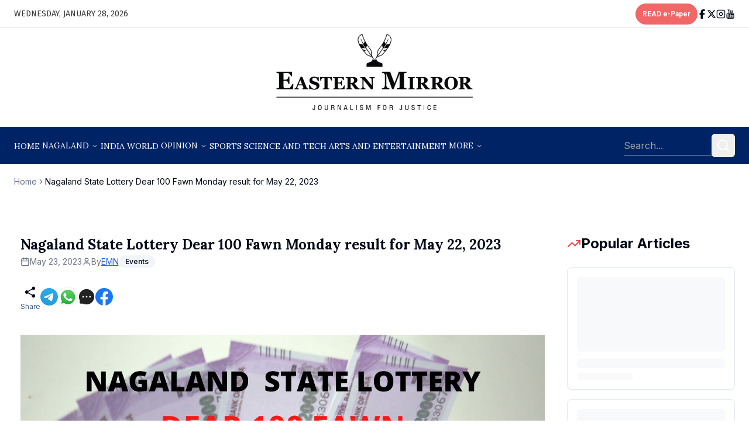

--- FILE ---
content_type: application/javascript; charset=UTF-8
request_url: https://easternmirrornagaland.com/_next/static/chunks/webpack-3e51c74acf6e3f37.js
body_size: 1625
content:
(()=>{"use strict";var e={},t={};function r(o){var n=t[o];if(void 0!==n)return n.exports;var a=t[o]={exports:{}},i=!0;try{e[o].call(a.exports,a,a.exports,r),i=!1}finally{i&&delete t[o]}return a.exports}r.m=e,(()=>{var e=[];r.O=(t,o,n,a)=>{if(o){a=a||0;for(var i=e.length;i>0&&e[i-1][2]>a;i--)e[i]=e[i-1];e[i]=[o,n,a];return}for(var c=1/0,i=0;i<e.length;i++){for(var[o,n,a]=e[i],u=!0,s=0;s<o.length;s++)(!1&a||c>=a)&&Object.keys(r.O).every(e=>r.O[e](o[s]))?o.splice(s--,1):(u=!1,a<c&&(c=a));if(u){e.splice(i--,1);var d=n();void 0!==d&&(t=d)}}return t}})(),r.n=e=>{var t=e&&e.__esModule?()=>e.default:()=>e;return r.d(t,{a:t}),t},(()=>{var e,t=Object.getPrototypeOf?e=>Object.getPrototypeOf(e):e=>e.__proto__;r.t=function(o,n){if(1&n&&(o=this(o)),8&n||"object"==typeof o&&o&&(4&n&&o.__esModule||16&n&&"function"==typeof o.then))return o;var a=Object.create(null);r.r(a);var i={};e=e||[null,t({}),t([]),t(t)];for(var c=2&n&&o;"object"==typeof c&&!~e.indexOf(c);c=t(c))Object.getOwnPropertyNames(c).forEach(e=>i[e]=()=>o[e]);return i.default=()=>o,r.d(a,i),a}})(),r.d=(e,t)=>{for(var o in t)r.o(t,o)&&!r.o(e,o)&&Object.defineProperty(e,o,{enumerable:!0,get:t[o]})},r.f={},r.e=e=>Promise.all(Object.keys(r.f).reduce((t,o)=>(r.f[o](e,t),t),[])),r.u=e=>6434===e?"static/chunks/6434-9b92a584b6d7382c.js":3298===e?"static/chunks/3298-5587829a19690de4.js":4909===e?"static/chunks/4909-50b2c908998a76c5.js":6711===e?"static/chunks/8e1d74a4-268d121d12c75a88.js":"static/chunks/"+e+"."+({1428:"5e16a2d3bf101a68",2265:"a9df010ebdbee0b8",4611:"1d745400f5ca059d",6992:"7158222a89082336",9066:"8b353178bbe486e2",9416:"98c322c13ff6e556"})[e]+".js",r.miniCssF=e=>{},r.g=function(){if("object"==typeof globalThis)return globalThis;try{return this||Function("return this")()}catch(e){if("object"==typeof window)return window}}(),r.o=(e,t)=>Object.prototype.hasOwnProperty.call(e,t),(()=>{var e={},t="_N_E:";r.l=(o,n,a,i)=>{if(e[o])return void e[o].push(n);if(void 0!==a)for(var c,u,s=document.getElementsByTagName("script"),d=0;d<s.length;d++){var f=s[d];if(f.getAttribute("src")==o||f.getAttribute("data-webpack")==t+a){c=f;break}}c||(u=!0,(c=document.createElement("script")).charset="utf-8",c.timeout=120,r.nc&&c.setAttribute("nonce",r.nc),c.setAttribute("data-webpack",t+a),c.src=r.tu(o)),e[o]=[n];var l=(t,r)=>{c.onerror=c.onload=null,clearTimeout(p);var n=e[o];if(delete e[o],c.parentNode&&c.parentNode.removeChild(c),n&&n.forEach(e=>e(r)),t)return t(r)},p=setTimeout(l.bind(null,void 0,{type:"timeout",target:c}),12e4);c.onerror=l.bind(null,c.onerror),c.onload=l.bind(null,c.onload),u&&document.head.appendChild(c)}})(),r.r=e=>{"undefined"!=typeof Symbol&&Symbol.toStringTag&&Object.defineProperty(e,Symbol.toStringTag,{value:"Module"}),Object.defineProperty(e,"__esModule",{value:!0})},(()=>{var e;r.tt=()=>(void 0===e&&(e={createScriptURL:e=>e},"undefined"!=typeof trustedTypes&&trustedTypes.createPolicy&&(e=trustedTypes.createPolicy("nextjs#bundler",e))),e)})(),r.tu=e=>r.tt().createScriptURL(e),r.p="/_next/",(()=>{var e={8068:0,1008:0,5964:0,8287:0,3038:0};r.f.j=(t,o)=>{var n=r.o(e,t)?e[t]:void 0;if(0!==n)if(n)o.push(n[2]);else if(/^((100|303|806)8|5964|8287)$/.test(t))e[t]=0;else{var a=new Promise((r,o)=>n=e[t]=[r,o]);o.push(n[2]=a);var i=r.p+r.u(t),c=Error();r.l(i,o=>{if(r.o(e,t)&&(0!==(n=e[t])&&(e[t]=void 0),n)){var a=o&&("load"===o.type?"missing":o.type),i=o&&o.target&&o.target.src;c.message="Loading chunk "+t+" failed.\n("+a+": "+i+")",c.name="ChunkLoadError",c.type=a,c.request=i,n[1](c)}},"chunk-"+t,t)}},r.O.j=t=>0===e[t];var t=(t,o)=>{var n,a,[i,c,u]=o,s=0;if(i.some(t=>0!==e[t])){for(n in c)r.o(c,n)&&(r.m[n]=c[n]);if(u)var d=u(r)}for(t&&t(o);s<i.length;s++)a=i[s],r.o(e,a)&&e[a]&&e[a][0](),e[a]=0;return r.O(d)},o=self.webpackChunk_N_E=self.webpackChunk_N_E||[];o.forEach(t.bind(null,0)),o.push=t.bind(null,o.push.bind(o))})(),r.nc=void 0})();